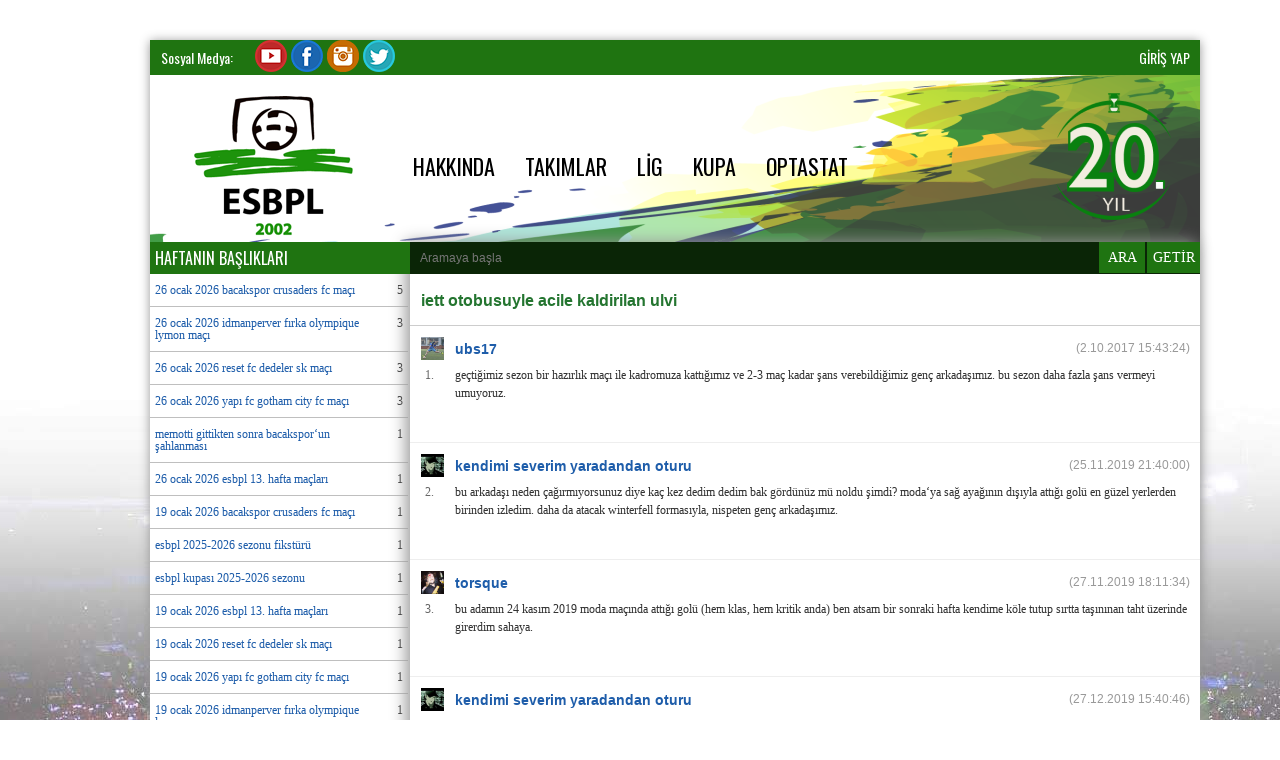

--- FILE ---
content_type: text/html; charset=utf-8
request_url: https://esbpl.org/Entries.aspx?RelID=22092
body_size: 67722
content:


<!DOCTYPE html>

<html xmlns="http://www.w3.org/1999/xhtml">
<head>
<script async src="https://www.googletagmanager.com/gtag/js?id=UA-61013780-2"></script>
<script>
  window.dataLayer = window.dataLayer || [];
  function gtag(){dataLayer.push(arguments);}
  gtag('js', new Date());

  gtag('config', 'UA-61013780-2');
</script>

    <title>
	ESBPL | Ekşi Sözlük Birinci Pazar Ligi
</title>

    <!-- /# Meta Tags -->
    <meta content="text/html; charset=utf-8" http-equiv="Content-Type" /><meta http-equiv="X-UA-Compatible" content="IE=edge" /><meta name="viewport" content="width=device-width, initial-scale=1" /><meta name="keywords" /><meta name="description" /><meta name="og:title" content="Ekşi Sözlük Birinci Pazar Ligi" /><meta name="og:title" content="Ekşi Sözlük yazarları tarafından yine Ekşi Sözlük yazarlarının futbol paydasında buluşması amacıyla 2002 yılında kurulmuş, Türkiye’nin ilk halı saha futbol ligi organizasyonudur. " /><meta name="og:image" content="http://www.esbpl.org/App_Themes/Classic/Images/Global/esbpl_2017.png" />
    <!-- /# Meta Tags -->

    <!-- /# StyleSheet Source Files -->
    <link rel="stylesheet" type="text/css" href="App_Themes/Classic/Stylesheet/Reset.css" /><link rel="stylesheet" type="text/css" href="App_Themes/Classic/Stylesheet/Global.css" /><link href="https://fonts.googleapis.com/css?family=Oswald:400,700,300&amp;subset=latin,latin-ext" rel="stylesheet" type="text/css" />
    <!-- /# StyleSheet Source Files -->

    <!-- /# Javascript Source Files -->
    <script type="text/javascript" src="App_Themes/Classic/Scripts/jQuery.js"></script>
    <script type="text/javascript" src="App_Themes/Classic/Scripts/Global.js"></script>
    <!-- /# Javascript Source Files -->

    <script type="text/javascript">
        var newsIndex = 0;
        $(document).ready(function() {
            $('.macbasligi').click(function() {
                location.href = "Entries.aspx?RelID=16339"; //+$(this).attr("id");
            });

            $('.openpopup').click(function() {
                $(this).find('ul').toggle();
            });

            $('.newsContent a').css("display", "none");
            $('.newsContent a').eq(0).fadeIn();

            setInterval(function() {
                newsIndex++;
                console.log(newsIndex);
                if (newsIndex > $('.newsContent a').size() - 1) {
                    newsIndex = 0;
                }
                $('.newsContent a').css("display", "none");
                $('.newsContent a').eq(newsIndex).fadeIn();
            }, 5000);
        });
    </script>
    
    
    <script type="text/javascript" src="App_Themes/Classic/Scripts/parseQuery.js"></script>
    <script type="text/javascript">
        $(document).ready(function () {
        
            $('textarea').keypress(function (event) {
                /*if (event.which == 13) {
                    event.preventDefault();
                    var s = $(this).val();
                    $(this).val(s + "\n");
                }*/
            });

            $('.left ul li').each(function (i, el) {
                if (i % 2 === 0) { }
                else { $(this).css("background-color", "#e6e6e6") }
            });

            $('.right ul li').each(function (i, el) {
                if (i % 2 === 0) { }
                else { $(this).css("background-color", "#e6e6e6") }
            });

            var q = $.parseQuery();
            var deger = q.Page;
            if (deger != undefined) {
                var result = "";
                if (deger == 1)
                    result = 1
                else if (deger == 2)
                    result = 26
                else if (deger == 3)
                    result = 51
                else if (deger == 4)
                    result = 76
                else if (deger == 5)
                    result = 101
                else if (deger == 6)
                    result = 126
                else if (deger == 7)
                    result = 151
                else if (deger == 8)
                    result = 176
                else if (deger == 9)
                    result = 201
                else if (deger == 10)
                    result = 226
                else if (deger == 11)
                    result = 251
                else if (deger == 12)
                    result = 276
                else if (deger == 13)
                    result = 301
                else if (deger == 14)
                    result = 306
                else if (deger == 15)
                    result = 351


                $(".userentry").each(function (index) {
                    $(this).find('div.indexnumber').text(result + index + ".");
                });
            }


        });
    </script>
</head>
<body>
    <form method="post" action="./Entries.aspx?RelID=22092" id="form1" autocomplete="off">
<div class="aspNetHidden">
<input type="hidden" name="__EVENTTARGET" id="__EVENTTARGET" value="" />
<input type="hidden" name="__EVENTARGUMENT" id="__EVENTARGUMENT" value="" />
<input type="hidden" name="__VIEWSTATE" id="__VIEWSTATE" value="/[base64]/EsW7EsW4gZMSxxZ/[base64]/[base64]/EsW3EsXouIHlhcmFkYW5kYW4gw7Z0w7xyw7wgb2x1cCBvbG1hZMSxxJ/[base64]/[base64]/[base64]/[base64]/[base64]/[base64]/EsW5hIGRhIHRhxZ/[base64]/[base64]" />
</div>

<script type="text/javascript">
//<![CDATA[
var theForm = document.forms['form1'];
if (!theForm) {
    theForm = document.form1;
}
function __doPostBack(eventTarget, eventArgument) {
    if (!theForm.onsubmit || (theForm.onsubmit() != false)) {
        theForm.__EVENTTARGET.value = eventTarget;
        theForm.__EVENTARGUMENT.value = eventArgument;
        theForm.submit();
    }
}
//]]>
</script>


<script src="/WebResource.axd?d=finJh4Bu3_3zp0pogF6A4iEARRDEPhM5doOq7blJqd3cXaNdKTWWFh3iaEGzTd8F8-9Kju9BtnSSC29giy2yRYmmmU7aqYteVuTgDJoU2d01&amp;t=638901289900000000" type="text/javascript"></script>


<script src="/ScriptResource.axd?d=Kt1cpuNak5i3ByzBSFn-XTOiTyTctUB9mC7-1DWAGR7Ns5X6-25k_85wnmz61Y3FeAEZo1fzzXqfuhiS5e01NXI5Gg0c0AiNGJi6pcOEBzoo3ArMbDNM0PioE-5KQBzA4hpV2TuIOHr_tLuA03K2sp7c_NCj-qOYNSjUyiCeN641&amp;t=5c0e0825" type="text/javascript"></script>
<script src="/ScriptResource.axd?d=T-a1Ptn7bnHCMEgWFAq90dAm0WKv4c1DMTa8arreNx9Duko-mRcliFHPBfZc-zMpNdJqmyQwsNVdxY0uhobtG4JODYlk5-g9gOdz0uhb_cFGamQqNDfmhJ3ayK4qSa4HMUgSmjLVljo76mn9Ie-e7NAr2Wd3pCGe3Yf-3ngoRaa6yaFm-HGF3WzlMsKJzuQ_0&amp;t=5c0e0825" type="text/javascript"></script>
<div class="aspNetHidden">

	<input type="hidden" name="__VIEWSTATEGENERATOR" id="__VIEWSTATEGENERATOR" value="04061810" />
	<input type="hidden" name="__EVENTVALIDATION" id="__EVENTVALIDATION" value="/wEdAAVPzr0O1kIMBhIa7NqUKmR0GgOkRs/x0nQgsaQ72sj7qi40Eyz0l8qpEqQWDH2luA53eKShOmrNyunJqmUSTvATjkxbpcxoWPNP2dR2wiSei1cwV8rT4kUyzNtO/L3bezt51Ly+yWkJz4eoP/5j0GeL" />
</div>
        <script type="text/javascript">
//<![CDATA[
Sys.WebForms.PageRequestManager._initialize('ctl00$ScriptManager1', 'form1', ['tctl00$ContentPlaceHolder1$rptComments$ctl00$UpdatePanel1','ContentPlaceHolder1_rptComments_UpdatePanel1_0','tctl00$ContentPlaceHolder1$rptComments$ctl01$UpdatePanel1','ContentPlaceHolder1_rptComments_UpdatePanel1_1','tctl00$ContentPlaceHolder1$rptComments$ctl02$UpdatePanel1','ContentPlaceHolder1_rptComments_UpdatePanel1_2','tctl00$ContentPlaceHolder1$rptComments$ctl03$UpdatePanel1','ContentPlaceHolder1_rptComments_UpdatePanel1_3','tctl00$ContentPlaceHolder1$rptComments$ctl04$UpdatePanel1','ContentPlaceHolder1_rptComments_UpdatePanel1_4','tctl00$ContentPlaceHolder1$rptComments$ctl05$UpdatePanel1','ContentPlaceHolder1_rptComments_UpdatePanel1_5','tctl00$ContentPlaceHolder1$rptComments$ctl06$UpdatePanel1','ContentPlaceHolder1_rptComments_UpdatePanel1_6','tctl00$ContentPlaceHolder1$rptComments$ctl07$UpdatePanel1','ContentPlaceHolder1_rptComments_UpdatePanel1_7','tctl00$ContentPlaceHolder1$rptComments$ctl08$UpdatePanel1','ContentPlaceHolder1_rptComments_UpdatePanel1_8','tctl00$ContentPlaceHolder1$rptComments$ctl09$UpdatePanel1','ContentPlaceHolder1_rptComments_UpdatePanel1_9','tctl00$ContentPlaceHolder1$rptComments$ctl10$UpdatePanel1','ContentPlaceHolder1_rptComments_UpdatePanel1_10','tctl00$ContentPlaceHolder1$rptComments$ctl11$UpdatePanel1','ContentPlaceHolder1_rptComments_UpdatePanel1_11','tctl00$ContentPlaceHolder1$rptComments$ctl12$UpdatePanel1','ContentPlaceHolder1_rptComments_UpdatePanel1_12','tctl00$ContentPlaceHolder1$rptComments$ctl13$UpdatePanel1','ContentPlaceHolder1_rptComments_UpdatePanel1_13','tctl00$ContentPlaceHolder1$rptComments$ctl14$UpdatePanel1','ContentPlaceHolder1_rptComments_UpdatePanel1_14','tctl00$ContentPlaceHolder1$rptComments$ctl15$UpdatePanel1','ContentPlaceHolder1_rptComments_UpdatePanel1_15','tctl00$ContentPlaceHolder1$rptComments$ctl16$UpdatePanel1','ContentPlaceHolder1_rptComments_UpdatePanel1_16','tctl00$ContentPlaceHolder1$rptComments$ctl17$UpdatePanel1','ContentPlaceHolder1_rptComments_UpdatePanel1_17','tctl00$ContentPlaceHolder1$rptComments$ctl18$UpdatePanel1','ContentPlaceHolder1_rptComments_UpdatePanel1_18','tctl00$ContentPlaceHolder1$rptComments$ctl19$UpdatePanel1','ContentPlaceHolder1_rptComments_UpdatePanel1_19','tctl00$ContentPlaceHolder1$rptComments$ctl20$UpdatePanel1','ContentPlaceHolder1_rptComments_UpdatePanel1_20','tctl00$ContentPlaceHolder1$rptComments$ctl21$UpdatePanel1','ContentPlaceHolder1_rptComments_UpdatePanel1_21','tctl00$ContentPlaceHolder1$rptComments$ctl22$UpdatePanel1','ContentPlaceHolder1_rptComments_UpdatePanel1_22'], [], [], 90, 'ctl00');
//]]>
</script>

        <div class="outContainer">
            <div class="sitecontainer">
                <div class="container">

                    <div class="header news">
                        <div class="newsTitle">Sosyal Medya:</div>
                        <div class="newsContent">
                            
                        </div>
                                    <a target="_blank" title="ESBPL Youtube" href="https://www.youtube.com/esbplofficial"><img alt="Esbpl Youtube" src="App_Themes/Classic/Images/Icon/utube.png" border=0></a>
                                    <a target="_blank" title="ESBPL Facebook" href="http://www.facebook.com/esbpl"><img alt="Esbpl facebook" src="App_Themes/Classic/Images/Icon/face.png" border=0></a>
                                    <a target="_blank" title="ESBPL Instagram" href="http://www.instagram.com/esbpl"><img alt="Esbpl Instagram" src="App_Themes/Classic/Images/Icon/insta.png" border=0></a>                                    
                                    <a target="_blank" title="ESBPL Twitter" href="http://www.twitter.com/esbpl"><img alt="Esbpl Twitter" src="App_Themes/Classic/Images/Icon/twit.png" border=0></a>
                                                            
                        <div class="newsLogin">

                            <div id="GirisPanel">
	
                                <a class="giris" href="AnonymousLogin.aspx">GİRİŞ YAP</a>
                            
</div>

                            

                        </div>
                    </div>
                    <div class="header">
                        <div class="logo">
                            <a href="Default.aspx">
                                <img src="App_Themes/Classic/Images/Global/esbpl_2017.png" border="0" alt="ESBPL" title="ESBPL" /></a>
                        </div>

                        <div class="nav"> <ul>
                        <li class="openpopup"><a href="javascript:void(0)">HAKKINDA</a>
                                    <ul>
                                        <li><a href="Organization.aspx?content=esbpl">ESBPL NEDİR?</a></li>
                                        <li><a href="Organization.aspx?content=tarihce">TARİHÇE</a></li>
                                        <li><a href="Organization.aspx?content=kurallar">KURALLAR</a></li>
                                        <li><a href="Organization.aspx?content=organizasyon">ORGANİZASYON</a></li>
                                        <li><a href="Organization.aspx?content=iletisim">İLETİŞİM</a></li>
                                    </ul>
                                </li>
                                        
                                            
                                            
                                            
                                            
                                            
                                            
                                            
                                            
                                            

                                        
                                            
                                            
                                            
                                            
                                            
                                            
                                            
                                            
                                            
                                            
                                            
                                            
                                            
                                            
                                            
                                            
                                            
                                            
                                            
                                            
                                            
                                            
                                            
                                            
                                            
                                            
                                            
                                            
                                <li><a href="Takimlar.aspx">TAKIMLAR</a></li>
                                <li><a href="League.aspx">LİG</a></li>
                                <li><a href="Cup.aspx">KUPA</a></li>
                            
                            <li class="openpopup"><a href="javascript:void(0)">OPTASTAT</a>
                                    <ul>
                                        <li><a href="head2head.aspx">Head 2 Head</a></li>
                                        <li><a href="entrystat.aspx">Entry İstatistikleri</a></li>
                                        <li><a href="table_full.aspx">Tüm Zamanlar Tabela</a></li>
                                        <li><a href="TeamAnalysis.aspx">Takım Analiz</a></li>
                                        <li><a href="PlayerAnalysis.aspx">Oyuncu Analiz</a></li>
						    <li><a href="FullPlayed.aspx">Toplam Oynama Süreleri</a></li>
                                        </ul>
                                </li>
                            
                                                  
                            </ul>
                        </div>
                    </div>

                    <!-- Main League Status -->
                    
    <div class="section">
        <div class="leftSection" style="width:260px; margin-right:0px;">

            <div class="leftSectionContent" style="background:#fff; width:260px">
                <h3>HAFTANIN BAŞLIKLARI</h3>
                <ul>
                    
                            <li class="leftentries"><a href="Entries.aspx?RelID=39778">
                                <span>26 ocak 2026 bacakspor crusaders fc maçı</span>
                                <b style="float: right">5</b></a></li>
                        
                            <li class="leftentries"><a href="Entries.aspx?RelID=39776">
                                <span>26 ocak 2026 idmanperver fırka olympique lymon maçı</span>
                                <b style="float: right">3</b></a></li>
                        
                            <li class="leftentries"><a href="Entries.aspx?RelID=39779">
                                <span>26 ocak 2026 reset fc dedeler sk maçı</span>
                                <b style="float: right">3</b></a></li>
                        
                            <li class="leftentries"><a href="Entries.aspx?RelID=39777">
                                <span>26 ocak 2026 yapı fc gotham city fc maçı</span>
                                <b style="float: right">3</b></a></li>
                        
                            <li class="leftentries"><a href="Entries.aspx?RelID=39774">
                                <span>memotti gittikten sonra bacakspor‘un şahlanması</span>
                                <b style="float: right">1</b></a></li>
                        
                            <li class="leftentries"><a href="Entries.aspx?RelID=39775">
                                <span>26 ocak 2026 esbpl 13. hafta maçları</span>
                                <b style="float: right">1</b></a></li>
                        
                            <li class="leftentries"><a href="Entries.aspx?RelID=39772">
                                <span>19 ocak 2026 bacakspor crusaders fc maçı</span>
                                <b style="float: right">1</b></a></li>
                        
                            <li class="leftentries"><a href="Entries.aspx?RelID=37686">
                                <span>esbpl 2025-2026 sezonu fikstürü</span>
                                <b style="float: right">1</b></a></li>
                        
                            <li class="leftentries"><a href="Entries.aspx?RelID=38721">
                                <span>esbpl kupası 2025-2026 sezonu</span>
                                <b style="float: right">1</b></a></li>
                        
                            <li class="leftentries"><a href="Entries.aspx?RelID=39769">
                                <span>19 ocak 2026 esbpl 13. hafta maçları</span>
                                <b style="float: right">1</b></a></li>
                        
                            <li class="leftentries"><a href="Entries.aspx?RelID=39773">
                                <span>19 ocak 2026 reset fc dedeler sk maçı</span>
                                <b style="float: right">1</b></a></li>
                        
                            <li class="leftentries"><a href="Entries.aspx?RelID=39771">
                                <span>19 ocak 2026 yapı fc gotham city fc maçı</span>
                                <b style="float: right">1</b></a></li>
                        
                            <li class="leftentries"><a href="Entries.aspx?RelID=39770">
                                <span>19 ocak 2026 idmanperver fırka olympique lymon maçı</span>
                                <b style="float: right">1</b></a></li>
                        
                            <li class="leftentries"><a href="Entries.aspx?RelID=37693">
                                <span>haftanın panoraması 2025-26</span>
                                <b style="float: right">1</b></a></li>
                        
                            <li class="leftentries"><a href="Entries.aspx?RelID=39764">
                                <span>12 ocak 2026 esbpl 12. hafta maçları</span>
                                <b style="float: right">1</b></a></li>
                        
                            <li class="leftentries"><a href="Entries.aspx?RelID=39765">
                                <span>12 ocak 2026 moda cosmos bacakspor maçı</span>
                                <b style="float: right">1</b></a></li>
                        
                            <li class="leftentries"><a href="Entries.aspx?RelID=39768">
                                <span>12 ocak 2026 olympique lymon gotham city fc maçı</span>
                                <b style="float: right">1</b></a></li>
                        
                            <li class="leftentries"><a href="Entries.aspx?RelID=39767">
                                <span>12 ocak 2026 yapı fc dedeler sk maçı</span>
                                <b style="float: right">1</b></a></li>
                        
                            <li class="leftentries"><a href="Entries.aspx?RelID=39766">
                                <span>12 ocak 2026 reset fc crusaders fc maçı</span>
                                <b style="float: right">1</b></a></li>
                        
                            <li class="leftentries"><a href="Entries.aspx?RelID=16393">
                                <span>hanneman</span>
                                <b style="float: right">1</b></a></li>
                        
                            <li class="leftentries"><a href="Entries.aspx?RelID=39760">
                                <span>5 ocak 2026 dedeler sk gotham city fc maçı</span>
                                <b style="float: right">1</b></a></li>
                        
                            <li class="leftentries"><a href="Entries.aspx?RelID=39759">
                                <span>5 ocak 2026 yapı fc crusaders fc maçı</span>
                                <b style="float: right">1</b></a></li>
                        
                            <li class="leftentries"><a href="Entries.aspx?RelID=39761">
                                <span>5 ocak 2026 reset fc moda cosmos maçı</span>
                                <b style="float: right">1</b></a></li>
                        
                            <li class="leftentries"><a href="Entries.aspx?RelID=39755">
                                <span>sergio blandi</span>
                                <b style="float: right">1</b></a></li>
                        
                            <li class="leftentries"><a href="Entries.aspx?RelID=39763">
                                <span>kk thatscan</span>
                                <b style="float: right">1</b></a></li>
                        
                </ul>
            </div>

        </div>
        <div class="rightSection" style="-webkit-box-shadow: -4px 0px 15px 0px rgba(153,153,153,1)">


            <div class="searchBar">
                <input name="ctl00$ContentPlaceHolder1$txtSearch" type="text" id="ContentPlaceHolder1_txtSearch" class="txtBox" placeholder="Aramaya başla" style="width: 70%; height: 30px" />
                <input type="hidden" name="ctl00$ContentPlaceHolder1$hfEntryId" id="ContentPlaceHolder1_hfEntryId" />
                <a id="ContentPlaceHolder1_btnGetContent" class="search" href="javascript:__doPostBack(&#39;ctl00$ContentPlaceHolder1$btnGetContent&#39;,&#39;&#39;)" style="width: 45px">GETİR</a>
                <a id="ContentPlaceHolder1_btnSearch" class="search" href="javascript:__doPostBack(&#39;ctl00$ContentPlaceHolder1$btnSearch&#39;,&#39;&#39;)" style="width: 38px">ARA</a>
            </div>

            <div class="subject" style="border-bottom: 1px solid #cdcdcd; margin-bottom: 5px">
                <h3 style="font-size: 16px; color: #247530; margin-top: 8px; width: 100%; margin-bottom: 5px;">
                     iett otobusuyle acile kaldirilan ulvi</h3>
            </div>
            <!-- /# Static Entry -->
            
            <div id="ContentPlaceHolder1_PanelEntry">
	
                
                        <div class="userentry">
                            <img src="App_Themes/Classic/Images/Players/8200Adsız.jpg" border="0" alt="ubs17" title="ubs17" />
                            <h3><a href="Redirect.aspx?q=ubs17">ubs17</a><b>(2.10.2017 15:43:24)</b></h3>
                            <div class="indexnumber">1.</div>
                            <span>geçtiğimiz sezon bir hazırlık maçı ile kadromuza kattığımız ve 2-3 maç kadar şans verebildiğimiz genç arkadaşımız. bu sezon daha fazla şans vermeyi umuyoruz.</span>
                            <div class="entrypoints">

                                <div id="ContentPlaceHolder1_rptComments_UpdatePanel1_0">
		

                                        

                                    
	</div>

                            </div>
                            <div class="entrystatus">
                                <i>
                                    
                                    </i>
                            </div>
                        </div>
                    
                        <div class="userentry">
                            <img src="App_Themes/Classic/Images/Players/1162hqdefault.jpg" border="0" alt="kendimi severim yaradandan oturu" title="kendimi severim yaradandan oturu" />
                            <h3><a href="Redirect.aspx?q=kendimi severim yaradandan oturu">kendimi severim yaradandan oturu</a><b>(25.11.2019 21:40:00)</b></h3>
                            <div class="indexnumber">2.</div>
                            <span>bu arkadaşı neden çağırmıyorsunuz diye kaç kez dedim dedim bak gördünüz mü noldu şimdi? moda‘ya sağ ayağının dışıyla attığı golü en güzel yerlerden birinden izledim. daha da atacak winterfell formasıyla, nispeten genç arkadaşımız.</span>
                            <div class="entrypoints">

                                <div id="ContentPlaceHolder1_rptComments_UpdatePanel1_1">
		

                                        

                                    
	</div>

                            </div>
                            <div class="entrystatus">
                                <i>
                                    
                                    </i>
                            </div>
                        </div>
                    
                        <div class="userentry">
                            <img src="App_Themes/Classic/Images/Players/3825IMG_1495.JPG" border="0" alt="torsque" title="torsque" />
                            <h3><a href="Redirect.aspx?q=torsque">torsque</a><b>(27.11.2019 18:11:34)</b></h3>
                            <div class="indexnumber">3.</div>
                            <span>bu adamın 24 kasım 2019 moda maçında attığı golü (hem klas, hem kritik anda) ben atsam bir sonraki hafta kendime köle tutup sırtta taşınınan taht üzerinde girerdim sahaya. </span>
                            <div class="entrypoints">

                                <div id="ContentPlaceHolder1_rptComments_UpdatePanel1_2">
		

                                        

                                    
	</div>

                            </div>
                            <div class="entrystatus">
                                <i>
                                    
                                    </i>
                            </div>
                        </div>
                    
                        <div class="userentry">
                            <img src="App_Themes/Classic/Images/Players/1162hqdefault.jpg" border="0" alt="kendimi severim yaradandan oturu" title="kendimi severim yaradandan oturu" />
                            <h3><a href="Redirect.aspx?q=kendimi severim yaradandan oturu">kendimi severim yaradandan oturu</a><b>(27.12.2019 15:40:46)</b></h3>
                            <div class="indexnumber">4.</div>
                            <span>biraz önce internet diye bişey keşfetti. siteye nasıl girileceğini öğrendi. bugünden itibaren yaratacağı rahatsızlık için takım olarak şimdiden özür dileriz.</span>
                            <div class="entrypoints">

                                <div id="ContentPlaceHolder1_rptComments_UpdatePanel1_3">
		

                                        

                                    
	</div>

                            </div>
                            <div class="entrystatus">
                                <i>
                                    
                                    </i>
                            </div>
                        </div>
                    
                        <div class="userentry">
                            <img src="App_Themes/Classic/Images/Players/1162hqdefault.jpg" border="0" alt="kendimi severim yaradandan oturu" title="kendimi severim yaradandan oturu" />
                            <h3><a href="Redirect.aspx?q=kendimi severim yaradandan oturu">kendimi severim yaradandan oturu</a><b>(16.08.2021 03:38:49)</b></h3>
                            <div class="indexnumber">5.</div>
                            <span>whatsapp arka planına kendi fotoğrafını koyacak kadar kendisini seven bir arkadaşımız. yaradandan ötürü olup olmadığını henüz bilmiyoruz ve bilmek de istemiyoruz.</span>
                            <div class="entrypoints">

                                <div id="ContentPlaceHolder1_rptComments_UpdatePanel1_4">
		

                                        

                                    
	</div>

                            </div>
                            <div class="entrystatus">
                                <i>
                                    
                                    </i>
                            </div>
                        </div>
                    
                        <div class="userentry">
                            <img src="App_Themes/Classic/Images/Players/8141IMG_0980a_resize.jpg" border="0" alt="calibra" title="calibra" />
                            <h3><a href="Redirect.aspx?q=calibra">calibra</a><b>(11.09.2023 06:29:49)</b></h3>
                            <div class="indexnumber">6.</div>
                            <span>underrated topçu. son derece yetenekli ve fuleli bir kardeşimiz. bunca senedir ligde, hakkı yenmiş... "yattara gibi oynasa da hüseyin çimşir muamelesi gören ulvi" de diyebiliriz. biraz daha az varyete yapsa tam resetlik...</span>
                            <div class="entrypoints">

                                <div id="ContentPlaceHolder1_rptComments_UpdatePanel1_5">
		

                                        

                                    
	</div>

                            </div>
                            <div class="entrystatus">
                                <i>
                                    
                                    </i>
                            </div>
                        </div>
                    
                        <div class="userentry">
                            <img src="App_Themes/Classic/Images/Players/8141IMG_0980a_resize.jpg" border="0" alt="calibra" title="calibra" />
                            <h3><a href="Redirect.aspx?q=calibra">calibra</a><b>(4.01.2024 05:05:04)</b></h3>
                            <div class="indexnumber">7.</div>
                            <span>tam 8,5 yıl süren transfer yapmama yeminimizi kendisi için bozduğumuz yetenekli topçu.<br /><br />trivela, rabona ve bilimum freestyle hareketini sezon bitimine kadar rafa kaldırmasını, ilk maçına çıkmadan önce bol bol mehmet topal ve 2015 öncesi umut bulut videolarını izlemesini talimat verdik. <br /><br />hayırlı olsun.<br /><br />slack başkana da teşekkürü borç biliriz.</span>
                            <div class="entrypoints">

                                <div id="ContentPlaceHolder1_rptComments_UpdatePanel1_6">
		

                                        

                                    
	</div>

                            </div>
                            <div class="entrystatus">
                                <i>
                                    
                                    </i>
                            </div>
                        </div>
                    
                        <div class="userentry">
                            <img src="App_Themes/Classic/Images/Players/9893memotti plug.jpg" border="0" alt="memotti" title="memotti" />
                            <h3><a href="Redirect.aspx?q=memotti">memotti</a><b>(4.01.2024 05:17:16)</b></h3>
                            <div class="indexnumber">8.</div>
                            <span>başganım sezon başlamadan önce bu transferin sinyallerini vermiş aslında...</span>
                            <div class="entrypoints">

                                <div id="ContentPlaceHolder1_rptComments_UpdatePanel1_7">
		

                                        

                                    
	</div>

                            </div>
                            <div class="entrystatus">
                                <i>
                                    
                                    </i>
                            </div>
                        </div>
                    
                        <div class="userentry">
                            <img src="App_Themes/Classic/Images/Players/8200Adsız.jpg" border="0" alt="ubs17" title="ubs17" />
                            <h3><a href="Redirect.aspx?q=ubs17">ubs17</a><b>(4.01.2024 06:09:51)</b></h3>
                            <div class="indexnumber">9.</div>
                            <span>@7 ooooo patrondan özel ders almaya gidilmiş. hayırlı olsun diyelim.<br /><br />hüseyin gerçek bir esbpl emekçisidir. karmaya ve oynadığı takımlara hizmeti sonsuz, cesareti taktire şayandır. çok defa bir telefonla, özel yağlanmış vücudunu ülkenin ücra şehirlerinden birindeki bir bungalovdaki sıcak yatağından kaldırarak  maça gelmişliği vardır. hem de duş almadan. +1,+2 ve hatta +3 leriyle karmanın kaderini tayin etmişliği vardır. bu anlamda biraz underrated kaldığı aşikardı. yani sırf muharrem ince seviyor diye mi yani?<br /><br />başkanım çıplak stroylere izin var mı?<br /><br /><br /></span>
                            <div class="entrypoints">

                                <div id="ContentPlaceHolder1_rptComments_UpdatePanel1_8">
		

                                        

                                    
	</div>

                            </div>
                            <div class="entrystatus">
                                <i>
                                    
                                    </i>
                            </div>
                        </div>
                    
                        <div class="userentry">
                            <img src="App_Themes/Classic/Images/Players/8141IMG_0980a_resize.jpg" border="0" alt="calibra" title="calibra" />
                            <h3><a href="Redirect.aspx?q=calibra">calibra</a><b>(5.01.2024 05:00:50)</b></h3>
                            <div class="indexnumber">10.</div>
                            <span>@9 sosyal medya kullanımı konusunda kulübümüz iletişim birimi gerekli takibat ve tadilatları yapacaktır.</span>
                            <div class="entrypoints">

                                <div id="ContentPlaceHolder1_rptComments_UpdatePanel1_9">
		

                                        

                                    
	</div>

                            </div>
                            <div class="entrystatus">
                                <i>
                                    
                                    </i>
                            </div>
                        </div>
                    
                        <div class="userentry">
                            <img src="App_Themes/Classic/Images/Players/avatar.jpg" border="0" alt="fhsc" title="fhsc" />
                            <h3><a href="Redirect.aspx?q=fhsc">fhsc</a><b>(13.04.2024 10:32:22)</b></h3>
                            <div class="indexnumber">11.</div>
                            <span>transferiyle ligin kaderini değiştirmiş büyük yetenek. performansını iki madalya ile taçlandırmış. </span>
                            <div class="entrypoints">

                                <div id="ContentPlaceHolder1_rptComments_UpdatePanel1_10">
		

                                        

                                    
	</div>

                            </div>
                            <div class="entrystatus">
                                <i>
                                    
                                    </i>
                            </div>
                        </div>
                    
                        <div class="userentry">
                            <img src="App_Themes/Classic/Images/Players/avatar.jpg" border="0" alt="oe911" title="oe911" />
                            <h3><a href="Redirect.aspx?q=oe911">oe911</a><b>(12.09.2024 06:11:18)</b></h3>
                            <div class="indexnumber">12.</div>
                            <span>müthiş adam. tam ligin adamı, sahada topçu gibi topçu, dışarıda komik, mutfakta robot, yatakta... neyse yani süper adam.  </span>
                            <div class="entrypoints">

                                <div id="ContentPlaceHolder1_rptComments_UpdatePanel1_11">
		

                                        

                                    
	</div>

                            </div>
                            <div class="entrystatus">
                                <i>
                                    
                                    </i>
                            </div>
                        </div>
                    
                        <div class="userentry">
                            <img src="App_Themes/Classic/Images/Players/8141IMG_0980a_resize.jpg" border="0" alt="calibra" title="calibra" />
                            <h3><a href="Redirect.aspx?q=calibra">calibra</a><b>(12.09.2024 07:52:26)</b></h3>
                            <div class="indexnumber">13.</div>
                            <span>reset fc formasıyla 1 devre boyunca elinden geleni yapan, büyük bir takımdaşlık örneği sergileyen, ilk maçında gelenin geçenin vurduğu, indirdiği, üstüne ister istemez bizim de içeriden dışarıdan verdiğimiz talimatlarla mazlum‘a çevirdiğimiz, öte yandan sezonu 2 kupa ile kapatmayı bilen arkadaşımız.<br /><br />katkıları için teşekkür ediyoruz kendisine, esbpl kariyerinde mutluluklar ve başarı diliyoruz.</span>
                            <div class="entrypoints">

                                <div id="ContentPlaceHolder1_rptComments_UpdatePanel1_12">
		

                                        

                                    
	</div>

                            </div>
                            <div class="entrystatus">
                                <i>
                                    
                                    </i>
                            </div>
                        </div>
                    
                        <div class="userentry">
                            <img src="App_Themes/Classic/Images/Players/avatar.jpg" border="0" alt="koyundabeslenenyilan" title="koyundabeslenenyilan" />
                            <h3><a href="Redirect.aspx?q=koyundabeslenenyilan">koyundabeslenenyilan</a><b>(14.09.2024 10:45:08)</b></h3>
                            <div class="indexnumber">14.</div>
                            <span>başlığına bu zamana kadar yazmamış olmam benim ayıbım.<br /><br />adamın çocukluğunu biliyoruz desek yeridir. on numara insan, on numara topçu, her eve lazım.</span>
                            <div class="entrypoints">

                                <div id="ContentPlaceHolder1_rptComments_UpdatePanel1_13">
		

                                        

                                    
	</div>

                            </div>
                            <div class="entrystatus">
                                <i>
                                    
                                    </i>
                            </div>
                        </div>
                    
                        <div class="userentry">
                            <img src="App_Themes/Classic/Images/Players/8200Adsız.jpg" border="0" alt="ubs17" title="ubs17" />
                            <h3><a href="Redirect.aspx?q=ubs17">ubs17</a><b>(27.09.2024 00:49:52)</b></h3>
                            <div class="indexnumber">15.</div>
                            <span>yaşlı ve çirkin kurt dhög ile birlikte ölü kurtları hayata döndürme operasyonuna giriştiler. alt sıralar karışacak</span>
                            <div class="entrypoints">

                                <div id="ContentPlaceHolder1_rptComments_UpdatePanel1_14">
		

                                        

                                    
	</div>

                            </div>
                            <div class="entrystatus">
                                <i>
                                    
                                    </i>
                            </div>
                        </div>
                    
                        <div class="userentry">
                            <img src="App_Themes/Classic/Images/Players/9893memotti plug.jpg" border="0" alt="memotti" title="memotti" />
                            <h3><a href="Redirect.aspx?q=memotti">memotti</a><b>(14.02.2025 03:22:23)</b></h3>
                            <div class="indexnumber">16.</div>
                            <span>dün gece rüyamda reset maçında bıçaklanıp ölüyordu... artık nerem açıkta kaldı da böyle bir rüya gördüm bilmiyorum ama fena canım sıkıldı. bıçaklayan da brazilyalironaldo‘ydu diye hatırlıyorum. işin bomba kısmı calibra ile konuşup edip‘i bi daha çağırma bence diyordum asdşlasklşakdşlsaklşdsadad</span>
                            <div class="entrypoints">

                                <div id="ContentPlaceHolder1_rptComments_UpdatePanel1_15">
		

                                        

                                    
	</div>

                            </div>
                            <div class="entrystatus">
                                <i>
                                    
                                    </i>
                            </div>
                        </div>
                    
                        <div class="userentry">
                            <img src="App_Themes/Classic/Images/Players/avatar.jpg" border="0" alt="brazilyalironaldo" title="brazilyalironaldo" />
                            <h3><a href="Redirect.aspx?q=brazilyalironaldo">brazilyalironaldo</a><b>(14.02.2025 07:36:20)</b></h3>
                            <div class="indexnumber">17.</div>
                            <span>iett otobusuyle acile yetişemeyen ulvi :)</span>
                            <div class="entrypoints">

                                <div id="ContentPlaceHolder1_rptComments_UpdatePanel1_16">
		

                                        

                                    
	</div>

                            </div>
                            <div class="entrystatus">
                                <i>
                                    
                                    </i>
                            </div>
                        </div>
                    
                        <div class="userentry">
                            <img src="App_Themes/Classic/Images/Players/avatar.jpg" border="0" alt="iett otobusuyle acile kaldirilan ulvi" title="iett otobusuyle acile kaldirilan ulvi" />
                            <h3><a href="Redirect.aspx?q=iett otobusuyle acile kaldirilan ulvi">iett otobusuyle acile kaldirilan ulvi</a><b>(14.02.2025 13:29:50)</b></h3>
                            <div class="indexnumber">18.</div>
                            <span>işte reset böyle şampiyon oluyor beyler. ölmüşüz gitmişiz kolluk kuvvetlerinden falan önce geliyor reset’in kadro mühendisliği. hepimizin bilinçaltına işledi…</span>
                            <div class="entrypoints">

                                <div id="ContentPlaceHolder1_rptComments_UpdatePanel1_17">
		

                                        

                                    
	</div>

                            </div>
                            <div class="entrystatus">
                                <i>
                                    
                                    </i>
                            </div>
                        </div>
                    
                        <div class="userentry">
                            <img src="App_Themes/Classic/Images/Players/612228a82478-9636-42d2-9db4-b4ec3eecaa13.jpeg" border="0" alt="tayyar beyin dunyaya aliskanligi" title="tayyar beyin dunyaya aliskanligi" />
                            <h3><a href="Redirect.aspx?q=tayyar beyin dunyaya aliskanligi">tayyar beyin dunyaya aliskanligi</a><b>(10.03.2025 04:40:06)</b></h3>
                            <div class="indexnumber">19.</div>
                            <span>vicut geliştirme işlerini bırakıp efendi ve düzenli hayatı seçtiğinden beri bambaşka bir oyun ortaya koyan, boyuna posuna basketbolculuğun daha çok yakıştığı ama triveladan kopamadığı için futbola ağırlık veren eski kurt. bu yıl asist kralı olursa o ödülle bütün türkiyeyi (antalya, kıbrıs, sapanca) fellek fellek gezeceğini düşünüyorum ajsjsjsj</span>
                            <div class="entrypoints">

                                <div id="ContentPlaceHolder1_rptComments_UpdatePanel1_18">
		

                                        

                                    
	</div>

                            </div>
                            <div class="entrystatus">
                                <i>
                                    
                                    </i>
                            </div>
                        </div>
                    
                        <div class="userentry">
                            <img src="App_Themes/Classic/Images/Players/8200Adsız.jpg" border="0" alt="ubs17" title="ubs17" />
                            <h3><a href="Redirect.aspx?q=ubs17">ubs17</a><b>(10.03.2025 06:32:36)</b></h3>
                            <div class="indexnumber">20.</div>
                            <span>ilk yarıdaki dedeler maçından sonra oyunu ciddi anlamda yükselişe geçti. topla daha az sevişiyor. savunma katkısı yükseldi. hızı şutu zaten vardı ama verimsizdi. o konuları da aştığını görüyoruz. son birkaç yıldır esbpl‘ye ciddi katkı sağlıyordu. bu sezon takımına da ciddi katkı sağlıyor. </span>
                            <div class="entrypoints">

                                <div id="ContentPlaceHolder1_rptComments_UpdatePanel1_19">
		

                                        

                                    
	</div>

                            </div>
                            <div class="entrystatus">
                                <i>
                                    
                                    </i>
                            </div>
                        </div>
                    
                        <div class="userentry">
                            <img src="App_Themes/Classic/Images/Players/8141IMG_0980a_resize.jpg" border="0" alt="calibra" title="calibra" />
                            <h3><a href="Redirect.aspx?q=calibra">calibra</a><b>(11.03.2025 06:16:59)</b></h3>
                            <div class="indexnumber">21.</div>
                            <span>düzenli ilişki ile birlikte, cafe menülerinin vazgeçilmezi "çıtır tabağı" göbeği yapmış, yetenekli topçu.</span>
                            <div class="entrypoints">

                                <div id="ContentPlaceHolder1_rptComments_UpdatePanel1_20">
		

                                        

                                    
	</div>

                            </div>
                            <div class="entrystatus">
                                <i>
                                    
                                    </i>
                            </div>
                        </div>
                    
                        <div class="userentry">
                            <img src="App_Themes/Classic/Images/Players/8141IMG_0980a_resize.jpg" border="0" alt="calibra" title="calibra" />
                            <h3><a href="Redirect.aspx?q=calibra">calibra</a><b>(27.04.2025 14:36:49)</b></h3>
                            <div class="indexnumber">22.</div>
                            <span>uzun yıllardır içinde olduğu esbpl‘de özellikle son sezonlarda daha fazla sorumluluk aldı, paylaştı. bu sezonu da, kurucusu olduğu yeni takımıyla birlikte hem asist kralı, hem de en çok süre alan oyuncu olarak kapatıyor. kendisini alkışlıyoruz.</span>
                            <div class="entrypoints">

                                <div id="ContentPlaceHolder1_rptComments_UpdatePanel1_21">
		

                                        

                                    
	</div>

                            </div>
                            <div class="entrystatus">
                                <i>
                                    
                                    </i>
                            </div>
                        </div>
                    
                        <div class="userentry">
                            <img src="App_Themes/Classic/Images/Players/avatar.jpg" border="0" alt="fhsc" title="fhsc" />
                            <h3><a href="Redirect.aspx?q=fhsc">fhsc</a><b>(19.08.2025 02:38:37)</b></h3>
                            <div class="indexnumber">23.</div>
                            <span>saha içindeki kıvrak çalımlarını saha dışına da taşıyan büyük başgan. halkalı‘dan on dakika oynamak için üç vesaitle moda‘ya geldiği günlerden, şampiyon namzeti bir takım başkanlığına ve asist krallığına kadar gelmiş esbpl emekçisi.<br /><br />bağzıları utanır mı sanmam!!!11!!11!</span>
                            <div class="entrypoints">

                                <div id="ContentPlaceHolder1_rptComments_UpdatePanel1_22">
		

                                        

                                    
	</div>

                            </div>
                            <div class="entrystatus">
                                <i>
                                    
                                    </i>
                            </div>
                        </div>
                    
                
            
</div>
            <!-- /# Static Entry -->

            <!-- /# Comment Form -->
            
            <!-- /# Comment Form -->

        </div>
    </div>


                    <!-- Main League Status -->

                    <div class="footer">
                        <div class="footerLeft">Copyright &copy; 2026 Ekşi Sözlük Birinci Pazar Ligi</div>
                    </div>
                    <p id="demo"></p>

                </div>
            </div>
        </div>

    </form>
</body>
</html>



--- FILE ---
content_type: text/css
request_url: https://esbpl.org/App_Themes/Classic/Stylesheet/Global.css
body_size: 36303
content:
html, body {
    background: url(../Images/Global/bg.png) no-repeat top center;
}

.outContainer {
    width: 100%;
    height: auto;
    position: relative;
    float: left;
}

.sitecontainer {
    width: 980px;
    height: auto;
    margin: 0 auto;
    position: relative;
}

.login {
    width: auto;
    height: auto;
    padding: 5px;
    background: #1f7411;
    line-height: 12px;
    font-size: 12px;
    color: #ffffff;
    font-family: 'Oswald', sans-serif;
    text-decoration: none;
    float: left;
}

.container {
    width: 1050px;
    height: auto;
    float: left;
    margin-top: 40px;
    -moz-box-shadow: 0px 1px 10px 0px #959595;
    -webkit-box-shadow: 0px 1px 10px 0px #959595;
    box-shadow: 0px 1px 10px 0px #959595;
    -ms-filter: "progid:DXImageTransform.Microsoft.Shadow(Strength=4, Direction=135, Color='#959595')";
    filter: progid:DXImageTransform.Microsoft.Shadow(Strength=4, Direction=135, Color='#959595');
}

.profileHeader {
    width: 100%;
    float: left;
    height: 35px;
    position: relative;
    text-align: right;
    line-height: 35px;
}

    .profileHeader .userinfos {
        font-family: 'Oswald', sans-serif;
        font-size: 14px;
        position: relative;
        float: right;
        color: #fff;
        margin-right: 10px;
    }

.news {
    width: 100%;
    float: left;
    height: 35px !important;
    position: relative;
    background: #1f7411 !important;
}

.newsTitle {
    width: 9%;
    float: left;
    font-family: 'Oswald', sans-serif;
    font-size: 14px;
    line-height: 35px;
    color: #fff;
    padding-left: 1%;
}

.newsContent {
    width: 50%;
    float: left;
}

    .newsContent a {
        font-family: 'Oswald', sans-serif;
        font-size: 12px;
        line-height: 35px;
        color: #fff;
        text-decoration: none;
        text-transform: capitalize;
    }

.newsLogin {
    width: 39%;
    float: right;
    text-align: right;
    margin-right: 1%;
}

.giris {
    font-family: 'Oswald', sans-serif;
    font-size: 14px;
    line-height: 35px;
    color: #fff;
    text-decoration: none;
}

.header {
    width: 100%;
    float: left;
    height: 167px;
    background:url(../Images/Global/ESBPL_site_header_v3.png) no-repeat top center #003e00;
    position: relative;

}

    .header .logo {
        width: 221px;
        height: 33px;
        position: absolute;
        left: 25px;
        top: 20px;
        z-index: 999;
    }

    .header .nav {
        float: left;
        width: 475px;
        height: 46px;
        margin-top: 68px;
        margin-left:248px
    }

        .header .nav ul {
            width: 100%;
            margin: 0;
            padding: 0;
            list-style-type: none;
        }

            .header .nav ul li {
                display: inline;
                float: left;
                position: relative;
            }

                .header .nav ul li a {
                    display: block;
                    width: auto;
                    float: left;
                    line-height: 46px;
                    font-size: 22px;
                    color: #000000;
                    font-family: 'Oswald', sans-serif;
                    text-decoration: none;
                    padding-left: 15px;
                    padding-right: 15px;
                    font-weight: 400;
                }

                    .header .nav ul li a:hover {
                        background: #1f7411;
                    }

                .header .nav ul li ul {
                    display: none;
                    width: 200px;
                    position: absolute;
                    height: auto;
                    background: #1f7411;
                    z-index: 999;
                    top: 46px;
                }

                    .header .nav ul li ul li {
                        float: left;
                        display: block;
                        width: 100%;
                    }

                        .header .nav ul li ul li a {
                            display: block;
                            width: 85%;
                            float: left;
                            line-height: 46px;
                            font-size: 16px;
                            color: #ffffff;
                            font-family: 'Oswald', sans-serif;
                            text-decoration: none;
                            padding-left: 15px;
                            padding-right: 15px;
                            font-weight: 400;
                        }

                            .header .nav ul li ul li a:hover {
                                background: #fff;
                                color: #348f41;
                            }

.notification {
    width: 96px;
    height: auto;
    float: right;
    margin-top: 11px;
    margin-left: 15px;
}

    .notification a.notificate {
        width: auto;
        height: 16px;
        float: left;
        line-height: 16px;
        color: #ffffff;
        font-family: Arial;
        font-size: 12px;
        text-decoration: none;
        font-family: 'Oswald', sans-serif;
    }

    .notification a.settings {
        width: auto;
        height: 16px;
        margin-right: 7px;
        float: left;
        line-height: 16px;
        color: #ffffff;
        font-family: Arial;
        font-size: 12px;
        text-decoration: none;
        font-family: 'Oswald', sans-serif;
    }

.section {
    width: 1050px;
    float: left;
    height: auto;
    position: relative;
    background: #fff;
}

.back {
    background: #cdcdcd;
}

.leftSection {
    width: 250px;
    height: auto;
    float: left;
    margin-right: 10px;
}

.leftSectionHeader {
    width: 240px;
    height: auto;
    float: left;
    background: #ffffff;
    margin-bottom: 10px;
    padding: 5px;
}

    .leftSectionHeader .Rows {
        width: 100%;
        float: left;
        height: auto;
        margin-bottom: 10px;
    }

.profileImage {
    width: 109px;
    height: 117px;
    float: left;
    position: relative;
    background: url(../Images/Global/imageBack.png) no-repeat top center;
    margin-right: 5px;
}

    .profileImage a {
        display: block;
        float: left;
        width: 94px;
        height: 84px;
        margin-left: 7px;
        margin-top: 9px;
    }

        .profileImage a img {
            width: 94px;
            height: 84px;
        }

    .profileImage span {
        width: 8px;
        height: 13px;
        position: absolute;
        right: 16px;
        top: 9px;
        z-index: 999;
        background: url(../Images/Global/tutac.png) no-repeat top center;
    }

.username {
    width: 125px;
    height: auto;
    float: left;
    margin-top: 5px;
}

    .username h3 {
        font-family: 'Marmelad', sans-serif;
        font-size: 14px;
        font-weight: 400;
        margin: 0;
        padding: 0;
        width: 110px;
        float: left;
        height: auto;
        background: url(../Images/Global/damla.png) no-repeat right;
        padding-right: 15px;
        text-align: left;
        margin-bottom: 5px;
        color: #1f7411;
    }

        .username h3 a {
            color: #1f7411;
            text-decoration: none;
        }

    .username span {
        font-size: 11px;
        float: left;
        width: 110px;
        height: auto;
        line-height: 18px;
        color: #868686;
        text-align: left;
    }

.userInfo {
    width: 100%;
    height: auto;
    float: left;
    font-size: 11px;
    line-height: 18px;
    color: #868686;
}

    .userInfo b {
        font-weight: bold;
    }

.userInfoMedia {
    width: 100%;
    height: auto;
    float: left;
}

    .userInfoMedia a {
        float: left;
        margin-right: 5px;
    }

.leftSectionContent2 {
    width: 350px;
    height: auto;
    float: left;
    background: #333;
    margin-bottom: 10px;
}

.leftSectionContent {
    width: 250px;
    height: auto;
    float: left;
    background: #333;
    margin-bottom: 10px;
}

    .leftSectionContent ul {
        list-style-type: none;
        float: left;
        width: 100%;
        height: auto;
        margin: 0;
        padding: 0;
    }

        .leftSectionContent ul li {
            float: left;
            width: 248px;
            height: auto;
            padding: 10px 5px 10px 5px;
            border-bottom: 1px solid #bfbfbf;
        }

            .leftSectionContent ul li a {
                display: block;
                width: 100%;
                height: auto;
                float: left;
                font-size: 12px;
                color: #1e5daa;
                text-decoration: none;
            }

                .leftSectionContent ul li a span {
                    width: 90%;
                    float: left;
                }

                .leftSectionContent ul li a b {
                    float: right;
                    color: #333;
                }

    .leftSectionContent h3 {
        width: 98%;
        height: 32px;
        float: left;
        position: relative;
        margin: 0;
        padding: 0;
        line-height: 32px;
        background: #1f7411;
        text-align: left;
        padding-left: 2%;
        font-size: 16px;
        font-family: 'Oswald', sans-serif;
        color: #ffffff;
        font-weight: 400;
    }

.leftentries:hover {
    background: #dedede;
}

.puandurumuHeader {
    width: 100%;
    height: auto;
    float: left;
    border-bottom: 1px solid #848484;
}

    .puandurumuHeader .takim {
        width: 180px;
        height: 26px;
        float: left;
        border-right: 1px solid #848484;
        padding-left: 14px;
        font-size: 14px;
        font-family: Arial;
        font-weight: 400;
        color: #1e5daa;
        line-height: 26px;
    }

    .puandurumuHeader .oyun {
        width: 63px;
        height: 26px;
        float: left;
        border-right: 1px solid #848484;
        text-align: center;
        font-size: 12px;
        font-family: 'Oswald', sans-serif;
        font-weight: 400;
        color: #1e5daa;
        line-height: 26px;
    }

    .puandurumuHeader .puan {
        width: 27px;
        height: 26px;
        float: left;
        text-align: center;
        font-size: 12px;
        font-family: 'Oswald', sans-serif;
        font-weight: 400;
        color: #1e5daa;
        line-height: 26px;
    }

.puandurumu {
    width: 100%;
    height: auto;
    float: left;
    border-bottom: 1px solid #848484;
}

    .puandurumu .takim {
        width: 180px;
        height: 26px;
        float: left;
        border-right: 1px solid #848484;
        padding-left: 14px;
        font-size: 12px;
        color: #1e5daa;
        line-height: 26px;
    }

    .puandurumu .oyun {
        width: 63px;
        height: 26px;
        float: left;
        border-right: 1px solid #848484;
        text-align: center;
        font-size: 12px;
        color: #666;
        line-height: 26px;
    }

    .puandurumu .puan {
        width: 27px;
        height: 26px;
        float: left;
        text-align: center;
        font-size: 12px;
        color: #999;
        line-height: 26px;
    }

.txtBox {
    width: 82%;
    height: 21px;
    float: left;
    background: none;
    border: none;
    padding-right: 5px;
    padding-left: 10px;
    outline: none;
    text-align: left;
    font-size: 12px;
    color: #fff;
}

.txtBox2 {
    width: 195px;
    height: 30px;
    float: left;
    background: none;
    border: none;
    border: 1px solid #bfbfbf;
    padding-right: 5px;
    outline: none;
    text-align: left;
    font-size: 12px;
    color: #333333;
}

.search {
    height: 23px;
    float: right;
    font-family: 'Oswald' sans-serif;
    text-align: center;
    font-size: 14px;
    line-height: 23px;
    border: none;
    background: #1f7411;
    text-decoration: none;
    color: #fff !important;
    margin-left: 2px;
    padding: 4px;
}

.rightSection {
    width: 790px;
    height: auto;
    float: right;
    background: #ffffff;
}

.subject {
    width: 768px;
    height: auto;
    float: left;
    padding: 11px;
    border-bottom: 1px solid #eee;
}

    .subject img {
        width: 102px;
        height: 102px;
        float: left;
        margin-right: 11px;
    }

    .subject h3 {
        width: 565px;
        height: auto;
        float: left;
        font-family: Arial;
        font-size: 14px;
        color: #333333;
        font-weight: bold;
        margin-bottom: 10px;
        text-decoration: none;
    }

        .subject h3 a {
            color: #333333;
            text-decoration: none;
        }

    .subject span {
        width: 565px;
        height: auto;
        float: left;
        font-size: 11px;
        color: #333333;
        line-height: 18px;
        text-decoration: none;
    }

        .subject span a {
            color: #333333;
            text-decoration: none;
        }

.macbasligi {
    width: 97%;
    height: auto;
    float: left;
    padding: 11px;
    border-bottom: 1px solid #eee;
    cursor: pointer;
}

    .macbasligi img.home {
        float: left;
        width: 102px;
        height: 102px;
    }

    .macbasligi img.away {
        float: right;
        width: 102px;
        height: 102px;
    }

.skor {
    width: 460px;
    height: auto;
    float: left;
}

.hafta {
    width: 100%;
    height: auto;
    float: left;
    text-align: center;
    font-family: Arial;
    font-size: 12px;
    color: #333;
    text-decoration: none;
}

    .hafta a {
        font-family: Arial;
        font-size: 12px;
        color: #333;
        text-decoration: none;
    }

.takimveskor {
    width: 460px;
    height: auto;
    float: left;
    margin-left: 5px;
    margin-top: 27px;
    margin-bottom: 27px;
}

    .takimveskor .home {
        float: left;
        font-size: 16px;
        font-family: Arial;
        color: #1f7411;
        font-weight: bold;
        width: 187px;
        text-align: right;
    }

        .takimveskor .home a {
            font-size: 16px;
            font-family: Arial;
            color: #1f7411;
            font-weight: bold;
            text-decoration: none;
            text-transform: uppercase;
        }

    .takimveskor .away {
        float: right;
        font-size: 16px;
        font-family: Arial;
        color: #1f7411;
        font-weight: bold;
        width: 187px;
        text-align: left;
    }

        .takimveskor .away a {
            font-size: 16px;
            font-family: Arial;
            color: #1f7411;
            font-weight: bold;
            text-decoration: none;
            text-transform: uppercase;
        }

    .takimveskor .hometire {
        float: left;
        font-size: 25px;
        font-family: Arial;
        color: #000000;
        font-weight: bold;
        margin-top: -6px;
        margin-left: 3px;
        margin-right: 3px;
    }

    .takimveskor .homeskor {
        float: left;
        font-size: 30px;
        font-family: Arial;
        color: #000000;
        font-weight: bold;
        margin-top: -6px;
        margin-left: 14px;
    }

    .takimveskor .awayskor {
        float: left;
        font-size: 30px;
        font-family: Arial;
        color: #000000;
        font-weight: bold;
        margin-top: -6px;
    }


.userentrypager {
    width: 678px;
    height: auto;
    float: left;
    padding: 11px;
    border-bottom: 1px solid #eee;
    margin-bottom: 5px;
}

.userentry {
    width: 768px;
    height: auto;
    float: left;
    padding: 11px 11px 25px 11px;
    border-bottom: 1px solid #eee;
    margin-bottom: 5px;
    position: relative;
}

    .userentry img {
        width: 23px;
        height: 23px;
        float: left;
        margin-right: 11px;
        margin-top: -5px;
    }

    .userentry .indexnumber {
        position: absolute;
        left: 15px;
        top: 38px;
        font-family: Verdana;
        font-size: 12px;
        color: #666;
        text-decoration: none;
    }

    .userentry h3 {
        width: 715px;
        height: auto;
        float: left;
        font-family: Arial;
        font-size: 14px;
        color: #333333;
        font-weight: bold;
        margin-bottom: 10px;
        text-decoration: none;
    }

        .userentry h3 a {
            color: #1e5daa;
            text-decoration: none;
        }

        .userentry h3 b {
            font-size: 12px;
            color: #999;
            margin-left: 15px;
            font-weight: normal;
            float: right;
            margin-right: -20px;
        }

    .userentry span {
        width: 733px;
        height: auto;
        float: left;
        font-size: 12px;
        color: #333;
        line-height: 18px;
        text-decoration: none;
        margin-left: 34px;
        margin-bottom: 15px;
    }

        .userentry span img {
            width: 320px;
            height: 240px;
        }

    .userentry .entrypoints {
        margin-left: 34px;
        float: left;
        width: 320px;
        height: auto;
    }

        .userentry .entrypoints a {
            float: left;
            margin-right: 10px;
            font-family: Verdana;
            font-size: 12px;
            color: #333;
            text-decoration: none;
            height: 18px;
            line-height: 18px;
        }

.like {
    background: url(../Images/Icon/like.jpg) no-repeat left;
    padding-left: 20px;
}

.dislike {
    background: url(../Images/Icon/dislike.jpg) no-repeat left;
    padding-left: 20px;
}

.userentry .entrystatus {
    float: right;
    width: 320px;
    height: auto;
}

    .userentry .entrystatus i {
        float: right;
    }

        .userentry .entrystatus i a img {
            width: 16px;
            height: 16px;
        }

.bkzlink {
    text-decoration: none;
    color: #1e5daa;
}

.commentbutton {
    background: #1f7411;
    width: auto;
    height: auto;
    padding: 5px;
    text-decoration: none;
    color: #fff;
    outline: none;
    cursor: pointer;
    margin-top: 7px;
}

.staff {
    width: 700px;
    height: auto;
    float: left;
    border-bottom: 1px solid #eee;
}

.homestaff {
    width: 340px;
    height: auto;
    float: left;
    text-align: left;
    border-bottom: 1px solid #eee;
    padding-bottom: 5px;
    margin-bottom: 5px;
    padding-left: 10px;
}

    .homestaff ul {
        width: 100%;
        height: auto;
        float: left;
        margin-top: 10px;
    }

        .homestaff ul li {
            float: left;
        }

            .homestaff ul li a {
                float: left;
                text-decoration: none;
                color: #333333;
                width: 100%;
                font-size: 14px;
                margin-bottom: 7px;
            }

            .homestaff ul li span {
                background: url(../Images/Global/goal.png) no-repeat left;
                padding-left: 20px;
                float: left;
                width: 100%;
                font-size: 14px;
                min-height: 25px;
                line-height: 22px;
            }

.awaystaff {
    width: 340px;
    height: auto;
    float: left;
    text-align: right;
    border-bottom: 1px solid #eee;
    padding-bottom: 5px;
    margin-bottom: 5px;
    padding-right: 10px;
}

    .awaystaff ul {
        width: 100%;
        height: auto;
        float: right;
    }

        .awaystaff ul li {
            float: left;
        }

            .awaystaff ul li a {
                float: left;
                text-decoration: none;
                color: #333333;
                width: 100%;
                font-size: 14px;
                margin-bottom: 7px;
            }

            .awaystaff ul li span {
                background: url(../Images/Global/goal.png) no-repeat left;
                padding-left: 20px;
                float: left;
                width: 100%;
            }

.teamsdetails {
    width: 100%;
    height: auto;
    float: left;
    padding: 0px;
    border-bottom: 1px solid #eee;
}

    .teamsdetails .left {
        width: 49%;
        height: auto;
        float: left;
        border-right: 1px solid #eee;
    }

        .teamsdetails .left ul {
            width: 100%;
            margin: 0;
            padding: 0;
            float: left;
        }

            .teamsdetails .left ul li {
                float: left;
                text-align: left;
                line-height: 23px;
                font-size: 12px;
                color: #808080;
                width: 100%;
                height: 66px;
                border-bottom: 1px solid #eee;
            }

                .teamsdetails .left ul li img {
                    width: 23px;
                    height: 23px;
                }

                .teamsdetails .left ul li span {
                    margin-left: 10px;
                    display: block;
                }

                    .teamsdetails .left ul li span a {
                        text-decoration: none;
                        color: #1e5daa;
                    }



                .teamsdetails .left ul li .goal {
                    display: inline-block;
                    height: 16px;
                    line-height: 16px;
                    background: url(../Images/Icon/goal.png) no-repeat left;
                    padding-left: 20px;
                    margin-left: 10px;
                }

                .teamsdetails .left ul li .giren {
                    display: inline-block;
                    height: 16px;
                    line-height: 16px;
                    background: url(../Images/Icon/in.png) no-repeat left;
                    padding-left: 20px;
                    margin-left: 10px;
                }

                .teamsdetails .left ul li .cikan {
                    display: inline-block;
                    height: 16px;
                    line-height: 16px;
                    background: url(../Images/Icon/out.png) no-repeat left;
                    padding-left: 20px;
                    margin-left: 10px;
                }

                .teamsdetails .left ul li .sarikart {
                    display: inline-block;
                    height: 16px;
                    line-height: 16px;
                    background: url(../Images/Icon/yellowcard.png) no-repeat left;
                    padding-left: 20px;
                    margin-left: 10px;
                }

                .teamsdetails .left ul li .kirmizikart {
                    display: inline-block;
                    height: 16px;
                    line-height: 16px;
                    background: url(../Images/Icon/redcard.png) no-repeat left;
                    padding-left: 20px;
                    margin-left: 10px;
                }

    .teamsdetails .right {
        width: 50%;
        height: auto;
        float: right;
    }

        .teamsdetails .right h3 {
            text-align: right;
            font-size: 16px;
            font-family: Arial;
            color: #1f7411;
            font-weight: bold;
            width: 100%;
        }

        .teamsdetails .right ul {
            width: 100%;
            margin: 0;
            padding: 0;
            float: left;
        }

            .teamsdetails .right ul li {
                float: right;
                text-align: right;
                line-height: 23px;
                font-size: 12px;
                color: #808080;
                width: 100%;
                height: 66px;
                border-bottom: 1px solid #eee;
            }

                .teamsdetails .right ul li span {
                    margin-right: 10px;
                    display: block;
                }

                .teamsdetails .right ul li img {
                    width: 23px;
                    height: 23px;
                }

                .teamsdetails .right ul li span a {
                    text-decoration: none;
                    color: #1e5daa;
                }

                .teamsdetails .right ul li .goal {
                    display: inline-block;
                    height: 16px;
                    line-height: 16px;
                    background: url(../Images/Icon/goal.png) no-repeat left;
                    padding-left: 20px;
                    margin-left: 10px;
                }

                .teamsdetails .right ul li .giren {
                    display: inline-block;
                    height: 16px;
                    line-height: 16px;
                    background: url(../Images/Icon/in.png) no-repeat left;
                    padding-left: 20px;
                    margin-left: 10px;
                }

                .teamsdetails .right ul li .cikan {
                    display: inline-block;
                    height: 16px;
                    line-height: 16px;
                    background: url(../Images/Icon/out.png) no-repeat left;
                    padding-left: 20px;
                    margin-left: 10px;
                }

                .teamsdetails .right ul li .sarikart {
                    display: inline-block;
                    height: 16px;
                    line-height: 16px;
                    background: url(../Images/Icon/yellowcard.png) no-repeat left;
                    padding-left: 20px;
                    margin-left: 10px;
                }

                .teamsdetails .right ul li .kirmizikart {
                    display: inline-block;
                    height: 16px;
                    line-height: 16px;
                    background: url(../Images/Icon/redcard.png) no-repeat left;
                    padding-left: 20px;
                    margin-left: 10px;
                }

.CollectionPager1 {
    font-family: Arial;
    font-size: 12px;
    color: #1e5daa;
}

    .CollectionPager1 a {
        font-family: Arial;
        font-size: 12px;
        color: #1e5daa;
        text-decoration: underline;
    }

        .CollectionPager1 a:hover {
            font-family: Arial;
            font-size: 12px;
            color: #1e5daa;
            text-decoration: underline;
        }

        .CollectionPager1 a:visited {
            font-family: Arial;
            font-size: 12px;
            color: #bebebe;
            text-decoration: underline;
        }

.matchplayericonleft {
    float: left;
    margin-top: 2px;
    margin-right: 7px;
    margin-left: 11px;
}

.matchplayericonright {
    float: right;
    margin-top: 2px;
    margin-left: 7px;
    margin-right: 11px;
}

.rows2 {
    width: 250px;
    height: 30px;
    float: left;
    font-size: 12px;
    color: #fff;
    line-height: 30px;
    border-bottom: 1px solid #292929;
}

.rows2 .homeTeam {
        float: left;
        width: 150px;
        text-align: right;
        margin-right: 5px;
    }

    .rows2 .awayTeam {
        float: left;
        width: 150px;
        text-align: left;
        margin-left: 5px;
    }

    .rows2 .homeTeamPoint {
        float: left;
        width: 18px;
        text-align: center;
        font-weight: bold;
        background: #404040;
    }

    .rows2 .teamplayerposition {
        float: left;
        width: 70px;
        text-align: left;
        margin-left: 5px;
    }

    .rows2 .week {
        float: left;
        width: 15px;
        text-align: left;
        margin-left: 5px;
    }
    
    .rows2 .slash {
        float: left;
        width: 4px;
        text-align: center;
        font-weight: bold;
        background: #404040;
    }

.rows {
    width: 250px;
    height: 30px;
    float: left;
    font-size: 12px;
    color: #fff;
    line-height: 30px;
    border-bottom: 1px solid #292929;
}

    .rows .homeTeam {
        float: left;
        width: 100px;
        text-align: left;
        margin-left: 5px;
    }
    
    .rows .homeTeam2 {
        float: left;
        width: 200px;
        text-align: right;
        margin-right: 5px;
    }

    .rows .homeTeamPoint {
        float: left;
        width: 18px;
        text-align: center;
        font-weight: bold;
        background: #404040;
    }

    .rows .slash {
        float: left;
        width: 4px;
        text-align: center;
        font-weight: bold;
        background: #404040;
    }

    .rows .awayTeamPoint {
        float: left;
        width: 18px;
        text-align: center;
        font-weight: bold;
        background: #404040;
    }

    .rows .awayTeam {
        float: right;
        width: 100px;
        text-align: right;
        margin-right: 5px;
    }

    .rows .teamplayername {
        float: left;
        width: 190px;
        text-align: left;
        margin-left: 3px;
    }

    .rows .teamplayerposition {
        float: left;
        width: 25px;
        text-align: left;
    }

    .rows .teamplayernumber {
        float: left;
        width: 25px;
        text-align: right;
    }

.leftCol {
    width: 100px;
    height: auto;
    float: left;
    margin-right: 10px;
}

.rightCol {
    width: 130px;
    height: auto;
    float: left;
}

.txtBox3 {
    width: 130px;
    height: 21px;
    float: left;
    background: none;
    border: none;
    border: 1px solid #bfbfbf;
    outline: none;
    text-align: left;
    font-size: 12px;
    color: #333333;
}

.pagerlistright {
    margin: 10px;
    float: right;
    font-family: Verdana;
    font-size: 12px;
}

    .pagerlistright a {
        font-size: 12px;
        background: #eee;
        color: #333;
        padding: 1px 4px 1px 4px;
        border: 1px solid #666;
        text-decoration: none;
    }

.pagerlistleft {
    margin: 10px;
    float: left;
}

    .pagerlistleft a {
        font-size: 12px;
        background: #eee;
        color: #333;
        padding: 1px 4px 1px 4px;
        border: 1px solid #666;
        text-decoration: none;
    }

.pagerlistcenter {
    margin: 5px;
    float: left;
}

    .pagerlistcenter a {
        font-size: 12px;
        background: #eee;
        color: #333;
        padding: 1px 4px 1px 4px;
        border: 1px solid #666;
        text-decoration: none;
    }

    .pagerlistcenter a:hover {
                        background: #1f7411;
                        color: White
                    }

.searchBar {
    width: 790px;
    float: left;
    background: #0a2506;
    height: auto;
}

.puandurumuMainHeader {
    width: 100%;
    height: auto;
    float: left;
    border-bottom: 1px solid #292929;
    color: #fff;
}

    .puandurumuMainHeader .takim {
        width: 150px;
        height: 29px;
        float: left;
        font-size: 14px;
        font-family: 'Oswald', sans-serif;
        font-weight: 400;
        color: #fff;
        line-height: 29px;
    }

    .puandurumuMainHeader .oyun {
        width: 10%;
        height: 29px;
        float: left;
        text-align: center;
        font-size: 12px;
        font-family: 'Oswald', sans-serif;
        font-weight: 400;
        color: #fff;
        line-height: 29px;
    }

    .puandurumuMainHeader .puan {
        width: 10%;
        height: 29px;
        float: left;
        text-align: center;
        font-size: 12px;
        font-family: 'Oswald', sans-serif;
        font-weight: 400;
        color: #fff;
        line-height: 29px;
    }

.puandurumuMain {
    width: 100%;
    height: auto;
    float: left;
    border-bottom: 1px solid #292929;
}

    .puandurumuMain .takim {
        width: 150px;
        height: 30px;
        float: left;
        font-size: 12px;
        font-family: 'Oswald', sans-serif;
        color: #fff;
        line-height: 30px;
    }

        .puandurumuMain .takim a {
            text-decoration:none; color:#fff
        }

    .puandurumuMain .oyun {
        width: 10%;
        height: 30px;
        float: left;
        text-align: center;
        font-family: 'Oswald', sans-serif;
        font-size: 12px;
        color: #fff;
        line-height: 30px;
    }

    .puandurumuMain .puan {
        width: 10%;
        height: 30px;
        float: left;
        text-align: center;
        font-family: 'Oswald', sans-serif;
        font-size: 12px;
        color: #fff;
        line-height: 30px;
    }

    .puandurumuMain a.allPoints {
        width: 100%;
        height: 30px;
        float: left;
        font-size: 12px;
        color: #fff;
        line-height: 30px;
        font-family: 'Oswald', sans-serif;
        text-decoration: none;
    }

.newsList {
    width: 250px;
    height: 181px;
    float: left;
    background: #ffffff;
    margin-bottom: 10px;
    overflow: hidden;
}

    .newsList a {
        text-decoration: none;
        font-size: 12px;
        color: #999;
        line-height: 22px;
        float: left;
        height: auto;
        margin-bottom: 5px;
        list-style-type: circle;
    }

.teamPageHeader {
    width: 100%;
    height: 32px;
    float: left;
    margin: 0;
    padding: 0;
    line-height: 32px;
    background: #1f7411;
    text-align: center;
    font-size: 16px;
    font-family: 'Oswald', sans-serif;
    color: #ffffff;
    font-weight: 400;
    margin-bottom: 10px;
}

.leftSectionContent table {
    width: 250px;
    float: left;
    font-size: 12px;
    margin-bottom: 10px;
}

    .leftSectionContent table tr {
        width: 250px;
        float: left;
        margin-top: 10px;
    }

        .leftSectionContent table tr td {
            width: 14px;
            float: left;
            padding: 2px;
            border: 1px solid #292929;
            text-align: center;
            color: #fff;
        }

            .leftSectionContent table tr td a {
                text-decoration: none;
                color: #fff;
            }

.absoluteSezon {
    position: absolute;
    top: 0px;
    right: 10px;
    height: 32px;
    width: auto;
}

.ligStatus {
    width: 100%;
    height: auto;
    float: left;
    border-bottom: 1px solid #848484;
}

    .ligStatus .takim {
        width: 26%;
        height: 26px;
        float: left;
        font-size: 12px;
        color: #fff;
        line-height: 26px;
    }

        .ligStatus .takim a {
            text-decoration:none; color:#fff
        }

    .ligStatus .oyun {
        width: 8%;
        height: 26px;
        float: left;
        text-align: center;
        font-size: 12px;
        color: #fff;
        line-height: 26px;
    }

    .ligStatus .puan {
        width: 8%;
        height: 26px;
        float: left;
        text-align: center;
        font-size: 12px;
        color: #fff;
        line-height: 26px;
    }


.footer {
    width: 100%;
    float: left;
    height: 50px;
    position: relative;
    background: #1f7411 !important;
}

.footerLeft {
    width:50%; height:auto; float:left; color:#fff; font-size: 14px;
    font-family: 'Oswald', sans-serif; margin-top:18px; margin-left:10px;
}


--- FILE ---
content_type: application/javascript
request_url: https://esbpl.org/App_Themes/Classic/Scripts/parseQuery.js
body_size: 315
content:
jQuery.parseQuery = function (A, B) { var C = (typeof A === "string" ? A : window.location.search), E = { f: function (F) { return unescape(F).replace(/\+/g, " ") } }, B = (typeof A === "object" && typeof B === "undefined") ? A : B, E = jQuery.extend({}, E, B), D = {}; jQuery.each(C.match(/^\??(.*)$/)[1].split("&"), function (F, G) { G = G.split("="); G[1] = E.f(G[1]); D[G[0]] = D[G[0]] ? ((D[G[0]] instanceof Array) ? (D[G[0]].push(G[1]), D[G[0]]) : [D[G[0]], G[1]]) : G[1] }); return D };

--- FILE ---
content_type: application/javascript
request_url: https://esbpl.org/App_Themes/Classic/Scripts/Global.js
body_size: 554
content:
function hen(d, a, b) {
    //var o = document.getElementsByName(d)[0]; // denyo firefox'a workaround
    var o = document.getElementById('ContentPlaceHolder1_txtComment');
    if (document.selection && !window.opera) {
        var rg = document.selection.createRange();
        if (rg.parentElement() == o) {
            rg.text = a + rg.text + b;
            rg.select();
        } else alert("lutfen once $eetmek istediginiz metni secin");
    }
    else if (o.textLength || window.opera) {
        var s = o.value;
        o.value = s.substring(0, o.selectionStart) + a + s.substring(o.selectionStart, o.selectionEnd) + b + s.substring(o.selectionEnd, o.textLength);
    } else o.value += a + b;
    o.focus();
    return true;
}